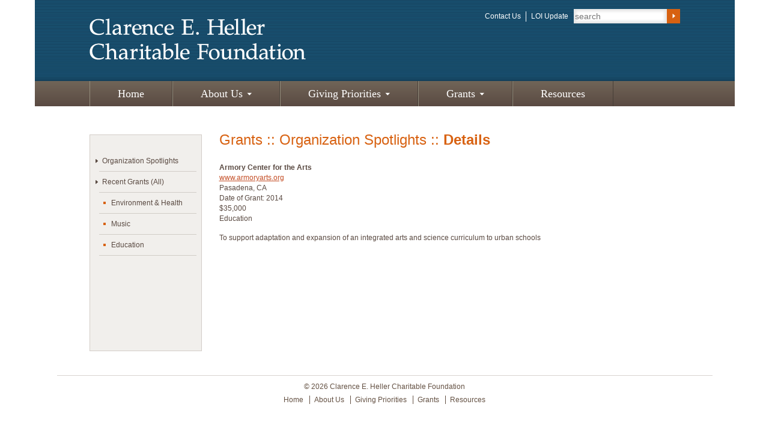

--- FILE ---
content_type: text/html; charset=UTF-8
request_url: https://www.cehcf.org/grantee/armory-center-for-the-arts-3/
body_size: 9771
content:
 <!DOCTYPE html>
<!--[if lt IE 7]>      <html class="no-js lt-ie9 lt-ie8 lt-ie7"> <![endif]-->
<!--[if IE 7]>         <html class="no-js lt-ie9 lt-ie8"> <![endif]-->
<!--[if IE 8]>         <html class="no-js lt-ie9"> <![endif]-->
<!--[if gt IE 8]><!--> <html class="no-js"> <!--<![endif]-->

<head>
<meta charset="utf-8">
<meta http-equiv="X-UA-Compatible" content="IE=edge,chrome=1">

<meta name="description" content="">
<meta name="viewport" content="width=device-width">
<!-- Place favicon.ico and apple-touch-icon.png in the root directory -->
<!-- <script type="text/javascript" src="//fast.fonts.com/jsapi/d4baa4cb-913c-4401-88d4-a8a4c3e3c793.js"></script> -->
<link rel="stylesheet" href="https://www.cehcf.org/wp-content/themes/cehcf/css/normalize.css">
<link rel="stylesheet" href="https://www.cehcf.org/wp-content/themes/cehcf/css/reset.css">
<link rel="stylesheet" href="https://www.cehcf.org/wp-content/themes/cehcf/style.css">


		<!-- All in One SEO 4.9.3 - aioseo.com -->
		<title>Armory Center for the Arts - Clarence E. Heller Charitable Foundation</title>
	<meta name="description" content="To support adaptation and expansion of an integrated arts and science curriculum to urban schools" />
	<meta name="robots" content="max-image-preview:large" />
	<link rel="canonical" href="https://www.cehcf.org/grantee/armory-center-for-the-arts-3/" />
	<meta name="generator" content="All in One SEO (AIOSEO) 4.9.3" />
		<meta property="og:locale" content="en_US" />
		<meta property="og:site_name" content="Clarence E. Heller Charitable Foundation -" />
		<meta property="og:type" content="article" />
		<meta property="og:title" content="Armory Center for the Arts - Clarence E. Heller Charitable Foundation" />
		<meta property="og:description" content="To support adaptation and expansion of an integrated arts and science curriculum to urban schools" />
		<meta property="og:url" content="https://www.cehcf.org/grantee/armory-center-for-the-arts-3/" />
		<meta property="article:published_time" content="2014-06-13T17:31:59+00:00" />
		<meta property="article:modified_time" content="2014-06-13T17:31:59+00:00" />
		<meta name="twitter:card" content="summary_large_image" />
		<meta name="twitter:title" content="Armory Center for the Arts - Clarence E. Heller Charitable Foundation" />
		<meta name="twitter:description" content="To support adaptation and expansion of an integrated arts and science curriculum to urban schools" />
		<script type="application/ld+json" class="aioseo-schema">
			{"@context":"https:\/\/schema.org","@graph":[{"@type":"BreadcrumbList","@id":"https:\/\/www.cehcf.org\/grantee\/armory-center-for-the-arts-3\/#breadcrumblist","itemListElement":[{"@type":"ListItem","@id":"https:\/\/www.cehcf.org#listItem","position":1,"name":"Home","item":"https:\/\/www.cehcf.org","nextItem":{"@type":"ListItem","@id":"https:\/\/www.cehcf.org\/grantee-category\/education\/#listItem","name":"Education"}},{"@type":"ListItem","@id":"https:\/\/www.cehcf.org\/grantee-category\/education\/#listItem","position":2,"name":"Education","item":"https:\/\/www.cehcf.org\/grantee-category\/education\/","nextItem":{"@type":"ListItem","@id":"https:\/\/www.cehcf.org\/grantee\/armory-center-for-the-arts-3\/#listItem","name":"Armory Center for the Arts"},"previousItem":{"@type":"ListItem","@id":"https:\/\/www.cehcf.org#listItem","name":"Home"}},{"@type":"ListItem","@id":"https:\/\/www.cehcf.org\/grantee\/armory-center-for-the-arts-3\/#listItem","position":3,"name":"Armory Center for the Arts","previousItem":{"@type":"ListItem","@id":"https:\/\/www.cehcf.org\/grantee-category\/education\/#listItem","name":"Education"}}]},{"@type":"Organization","@id":"https:\/\/www.cehcf.org\/#organization","name":"Clarence E. Heller Charitable Foundation","url":"https:\/\/www.cehcf.org\/"},{"@type":"WebPage","@id":"https:\/\/www.cehcf.org\/grantee\/armory-center-for-the-arts-3\/#webpage","url":"https:\/\/www.cehcf.org\/grantee\/armory-center-for-the-arts-3\/","name":"Armory Center for the Arts - Clarence E. Heller Charitable Foundation","description":"To support adaptation and expansion of an integrated arts and science curriculum to urban schools","inLanguage":"en-US","isPartOf":{"@id":"https:\/\/www.cehcf.org\/#website"},"breadcrumb":{"@id":"https:\/\/www.cehcf.org\/grantee\/armory-center-for-the-arts-3\/#breadcrumblist"},"datePublished":"2014-06-13T17:31:59+00:00","dateModified":"2014-06-13T17:31:59+00:00"},{"@type":"WebSite","@id":"https:\/\/www.cehcf.org\/#website","url":"https:\/\/www.cehcf.org\/","name":"Clarence E. Heller Charitable Foundation","inLanguage":"en-US","publisher":{"@id":"https:\/\/www.cehcf.org\/#organization"}}]}
		</script>
		<!-- All in One SEO -->

<link rel='dns-prefetch' href='//www.cehcf.org' />
		<!-- This site uses the Google Analytics by MonsterInsights plugin v9.0.0 - Using Analytics tracking - https://www.monsterinsights.com/ -->
							<script src="//www.googletagmanager.com/gtag/js?id=G-01YWNGL446"  data-cfasync="false" data-wpfc-render="false" type="text/javascript" async></script>
			<script data-cfasync="false" data-wpfc-render="false" type="text/javascript">
				var mi_version = '9.0.0';
				var mi_track_user = true;
				var mi_no_track_reason = '';
								var MonsterInsightsDefaultLocations = {"page_location":"https:\/\/www.cehcf.org\/grantee\/armory-center-for-the-arts-3\/"};
				if ( typeof MonsterInsightsPrivacyGuardFilter === 'function' ) {
					var MonsterInsightsLocations = (typeof MonsterInsightsExcludeQuery === 'object') ? MonsterInsightsPrivacyGuardFilter( MonsterInsightsExcludeQuery ) : MonsterInsightsPrivacyGuardFilter( MonsterInsightsDefaultLocations );
				} else {
					var MonsterInsightsLocations = (typeof MonsterInsightsExcludeQuery === 'object') ? MonsterInsightsExcludeQuery : MonsterInsightsDefaultLocations;
				}

								var disableStrs = [
										'ga-disable-G-01YWNGL446',
									];

				/* Function to detect opted out users */
				function __gtagTrackerIsOptedOut() {
					for (var index = 0; index < disableStrs.length; index++) {
						if (document.cookie.indexOf(disableStrs[index] + '=true') > -1) {
							return true;
						}
					}

					return false;
				}

				/* Disable tracking if the opt-out cookie exists. */
				if (__gtagTrackerIsOptedOut()) {
					for (var index = 0; index < disableStrs.length; index++) {
						window[disableStrs[index]] = true;
					}
				}

				/* Opt-out function */
				function __gtagTrackerOptout() {
					for (var index = 0; index < disableStrs.length; index++) {
						document.cookie = disableStrs[index] + '=true; expires=Thu, 31 Dec 2099 23:59:59 UTC; path=/';
						window[disableStrs[index]] = true;
					}
				}

				if ('undefined' === typeof gaOptout) {
					function gaOptout() {
						__gtagTrackerOptout();
					}
				}
								window.dataLayer = window.dataLayer || [];

				window.MonsterInsightsDualTracker = {
					helpers: {},
					trackers: {},
				};
				if (mi_track_user) {
					function __gtagDataLayer() {
						dataLayer.push(arguments);
					}

					function __gtagTracker(type, name, parameters) {
						if (!parameters) {
							parameters = {};
						}

						if (parameters.send_to) {
							__gtagDataLayer.apply(null, arguments);
							return;
						}

						if (type === 'event') {
														parameters.send_to = monsterinsights_frontend.v4_id;
							var hookName = name;
							if (typeof parameters['event_category'] !== 'undefined') {
								hookName = parameters['event_category'] + ':' + name;
							}

							if (typeof MonsterInsightsDualTracker.trackers[hookName] !== 'undefined') {
								MonsterInsightsDualTracker.trackers[hookName](parameters);
							} else {
								__gtagDataLayer('event', name, parameters);
							}
							
						} else {
							__gtagDataLayer.apply(null, arguments);
						}
					}

					__gtagTracker('js', new Date());
					__gtagTracker('set', {
						'developer_id.dZGIzZG': true,
											});
					if ( MonsterInsightsLocations.page_location ) {
						__gtagTracker('set', MonsterInsightsLocations);
					}
										__gtagTracker('config', 'G-01YWNGL446', {"forceSSL":"true","link_attribution":"true"} );
															window.gtag = __gtagTracker;										(function () {
						/* https://developers.google.com/analytics/devguides/collection/analyticsjs/ */
						/* ga and __gaTracker compatibility shim. */
						var noopfn = function () {
							return null;
						};
						var newtracker = function () {
							return new Tracker();
						};
						var Tracker = function () {
							return null;
						};
						var p = Tracker.prototype;
						p.get = noopfn;
						p.set = noopfn;
						p.send = function () {
							var args = Array.prototype.slice.call(arguments);
							args.unshift('send');
							__gaTracker.apply(null, args);
						};
						var __gaTracker = function () {
							var len = arguments.length;
							if (len === 0) {
								return;
							}
							var f = arguments[len - 1];
							if (typeof f !== 'object' || f === null || typeof f.hitCallback !== 'function') {
								if ('send' === arguments[0]) {
									var hitConverted, hitObject = false, action;
									if ('event' === arguments[1]) {
										if ('undefined' !== typeof arguments[3]) {
											hitObject = {
												'eventAction': arguments[3],
												'eventCategory': arguments[2],
												'eventLabel': arguments[4],
												'value': arguments[5] ? arguments[5] : 1,
											}
										}
									}
									if ('pageview' === arguments[1]) {
										if ('undefined' !== typeof arguments[2]) {
											hitObject = {
												'eventAction': 'page_view',
												'page_path': arguments[2],
											}
										}
									}
									if (typeof arguments[2] === 'object') {
										hitObject = arguments[2];
									}
									if (typeof arguments[5] === 'object') {
										Object.assign(hitObject, arguments[5]);
									}
									if ('undefined' !== typeof arguments[1].hitType) {
										hitObject = arguments[1];
										if ('pageview' === hitObject.hitType) {
											hitObject.eventAction = 'page_view';
										}
									}
									if (hitObject) {
										action = 'timing' === arguments[1].hitType ? 'timing_complete' : hitObject.eventAction;
										hitConverted = mapArgs(hitObject);
										__gtagTracker('event', action, hitConverted);
									}
								}
								return;
							}

							function mapArgs(args) {
								var arg, hit = {};
								var gaMap = {
									'eventCategory': 'event_category',
									'eventAction': 'event_action',
									'eventLabel': 'event_label',
									'eventValue': 'event_value',
									'nonInteraction': 'non_interaction',
									'timingCategory': 'event_category',
									'timingVar': 'name',
									'timingValue': 'value',
									'timingLabel': 'event_label',
									'page': 'page_path',
									'location': 'page_location',
									'title': 'page_title',
									'referrer' : 'page_referrer',
								};
								for (arg in args) {
																		if (!(!args.hasOwnProperty(arg) || !gaMap.hasOwnProperty(arg))) {
										hit[gaMap[arg]] = args[arg];
									} else {
										hit[arg] = args[arg];
									}
								}
								return hit;
							}

							try {
								f.hitCallback();
							} catch (ex) {
							}
						};
						__gaTracker.create = newtracker;
						__gaTracker.getByName = newtracker;
						__gaTracker.getAll = function () {
							return [];
						};
						__gaTracker.remove = noopfn;
						__gaTracker.loaded = true;
						window['__gaTracker'] = __gaTracker;
					})();
									} else {
										console.log("");
					(function () {
						function __gtagTracker() {
							return null;
						}

						window['__gtagTracker'] = __gtagTracker;
						window['gtag'] = __gtagTracker;
					})();
									}
			</script>
				<!-- / Google Analytics by MonsterInsights -->
		<script type="text/javascript">
/* <![CDATA[ */
window._wpemojiSettings = {"baseUrl":"https:\/\/s.w.org\/images\/core\/emoji\/15.0.3\/72x72\/","ext":".png","svgUrl":"https:\/\/s.w.org\/images\/core\/emoji\/15.0.3\/svg\/","svgExt":".svg","source":{"concatemoji":"https:\/\/www.cehcf.org\/wp-includes\/js\/wp-emoji-release.min.js?ver=6.6.4"}};
/*! This file is auto-generated */
!function(i,n){var o,s,e;function c(e){try{var t={supportTests:e,timestamp:(new Date).valueOf()};sessionStorage.setItem(o,JSON.stringify(t))}catch(e){}}function p(e,t,n){e.clearRect(0,0,e.canvas.width,e.canvas.height),e.fillText(t,0,0);var t=new Uint32Array(e.getImageData(0,0,e.canvas.width,e.canvas.height).data),r=(e.clearRect(0,0,e.canvas.width,e.canvas.height),e.fillText(n,0,0),new Uint32Array(e.getImageData(0,0,e.canvas.width,e.canvas.height).data));return t.every(function(e,t){return e===r[t]})}function u(e,t,n){switch(t){case"flag":return n(e,"\ud83c\udff3\ufe0f\u200d\u26a7\ufe0f","\ud83c\udff3\ufe0f\u200b\u26a7\ufe0f")?!1:!n(e,"\ud83c\uddfa\ud83c\uddf3","\ud83c\uddfa\u200b\ud83c\uddf3")&&!n(e,"\ud83c\udff4\udb40\udc67\udb40\udc62\udb40\udc65\udb40\udc6e\udb40\udc67\udb40\udc7f","\ud83c\udff4\u200b\udb40\udc67\u200b\udb40\udc62\u200b\udb40\udc65\u200b\udb40\udc6e\u200b\udb40\udc67\u200b\udb40\udc7f");case"emoji":return!n(e,"\ud83d\udc26\u200d\u2b1b","\ud83d\udc26\u200b\u2b1b")}return!1}function f(e,t,n){var r="undefined"!=typeof WorkerGlobalScope&&self instanceof WorkerGlobalScope?new OffscreenCanvas(300,150):i.createElement("canvas"),a=r.getContext("2d",{willReadFrequently:!0}),o=(a.textBaseline="top",a.font="600 32px Arial",{});return e.forEach(function(e){o[e]=t(a,e,n)}),o}function t(e){var t=i.createElement("script");t.src=e,t.defer=!0,i.head.appendChild(t)}"undefined"!=typeof Promise&&(o="wpEmojiSettingsSupports",s=["flag","emoji"],n.supports={everything:!0,everythingExceptFlag:!0},e=new Promise(function(e){i.addEventListener("DOMContentLoaded",e,{once:!0})}),new Promise(function(t){var n=function(){try{var e=JSON.parse(sessionStorage.getItem(o));if("object"==typeof e&&"number"==typeof e.timestamp&&(new Date).valueOf()<e.timestamp+604800&&"object"==typeof e.supportTests)return e.supportTests}catch(e){}return null}();if(!n){if("undefined"!=typeof Worker&&"undefined"!=typeof OffscreenCanvas&&"undefined"!=typeof URL&&URL.createObjectURL&&"undefined"!=typeof Blob)try{var e="postMessage("+f.toString()+"("+[JSON.stringify(s),u.toString(),p.toString()].join(",")+"));",r=new Blob([e],{type:"text/javascript"}),a=new Worker(URL.createObjectURL(r),{name:"wpTestEmojiSupports"});return void(a.onmessage=function(e){c(n=e.data),a.terminate(),t(n)})}catch(e){}c(n=f(s,u,p))}t(n)}).then(function(e){for(var t in e)n.supports[t]=e[t],n.supports.everything=n.supports.everything&&n.supports[t],"flag"!==t&&(n.supports.everythingExceptFlag=n.supports.everythingExceptFlag&&n.supports[t]);n.supports.everythingExceptFlag=n.supports.everythingExceptFlag&&!n.supports.flag,n.DOMReady=!1,n.readyCallback=function(){n.DOMReady=!0}}).then(function(){return e}).then(function(){var e;n.supports.everything||(n.readyCallback(),(e=n.source||{}).concatemoji?t(e.concatemoji):e.wpemoji&&e.twemoji&&(t(e.twemoji),t(e.wpemoji)))}))}((window,document),window._wpemojiSettings);
/* ]]> */
</script>
<style id='wp-emoji-styles-inline-css' type='text/css'>

	img.wp-smiley, img.emoji {
		display: inline !important;
		border: none !important;
		box-shadow: none !important;
		height: 1em !important;
		width: 1em !important;
		margin: 0 0.07em !important;
		vertical-align: -0.1em !important;
		background: none !important;
		padding: 0 !important;
	}
</style>
<link rel='stylesheet' id='wp-block-library-css' href='https://www.cehcf.org/wp-includes/css/dist/block-library/style.min.css?ver=6.6.4' type='text/css' media='all' />
<link rel='stylesheet' id='aioseo/css/src/vue/standalone/blocks/table-of-contents/global.scss-css' href='https://www.cehcf.org/wp-content/plugins/all-in-one-seo-pack/dist/Lite/assets/css/table-of-contents/global.e90f6d47.css?ver=4.9.3' type='text/css' media='all' />
<style id='classic-theme-styles-inline-css' type='text/css'>
/*! This file is auto-generated */
.wp-block-button__link{color:#fff;background-color:#32373c;border-radius:9999px;box-shadow:none;text-decoration:none;padding:calc(.667em + 2px) calc(1.333em + 2px);font-size:1.125em}.wp-block-file__button{background:#32373c;color:#fff;text-decoration:none}
</style>
<style id='global-styles-inline-css' type='text/css'>
:root{--wp--preset--aspect-ratio--square: 1;--wp--preset--aspect-ratio--4-3: 4/3;--wp--preset--aspect-ratio--3-4: 3/4;--wp--preset--aspect-ratio--3-2: 3/2;--wp--preset--aspect-ratio--2-3: 2/3;--wp--preset--aspect-ratio--16-9: 16/9;--wp--preset--aspect-ratio--9-16: 9/16;--wp--preset--color--black: #000000;--wp--preset--color--cyan-bluish-gray: #abb8c3;--wp--preset--color--white: #ffffff;--wp--preset--color--pale-pink: #f78da7;--wp--preset--color--vivid-red: #cf2e2e;--wp--preset--color--luminous-vivid-orange: #ff6900;--wp--preset--color--luminous-vivid-amber: #fcb900;--wp--preset--color--light-green-cyan: #7bdcb5;--wp--preset--color--vivid-green-cyan: #00d084;--wp--preset--color--pale-cyan-blue: #8ed1fc;--wp--preset--color--vivid-cyan-blue: #0693e3;--wp--preset--color--vivid-purple: #9b51e0;--wp--preset--gradient--vivid-cyan-blue-to-vivid-purple: linear-gradient(135deg,rgba(6,147,227,1) 0%,rgb(155,81,224) 100%);--wp--preset--gradient--light-green-cyan-to-vivid-green-cyan: linear-gradient(135deg,rgb(122,220,180) 0%,rgb(0,208,130) 100%);--wp--preset--gradient--luminous-vivid-amber-to-luminous-vivid-orange: linear-gradient(135deg,rgba(252,185,0,1) 0%,rgba(255,105,0,1) 100%);--wp--preset--gradient--luminous-vivid-orange-to-vivid-red: linear-gradient(135deg,rgba(255,105,0,1) 0%,rgb(207,46,46) 100%);--wp--preset--gradient--very-light-gray-to-cyan-bluish-gray: linear-gradient(135deg,rgb(238,238,238) 0%,rgb(169,184,195) 100%);--wp--preset--gradient--cool-to-warm-spectrum: linear-gradient(135deg,rgb(74,234,220) 0%,rgb(151,120,209) 20%,rgb(207,42,186) 40%,rgb(238,44,130) 60%,rgb(251,105,98) 80%,rgb(254,248,76) 100%);--wp--preset--gradient--blush-light-purple: linear-gradient(135deg,rgb(255,206,236) 0%,rgb(152,150,240) 100%);--wp--preset--gradient--blush-bordeaux: linear-gradient(135deg,rgb(254,205,165) 0%,rgb(254,45,45) 50%,rgb(107,0,62) 100%);--wp--preset--gradient--luminous-dusk: linear-gradient(135deg,rgb(255,203,112) 0%,rgb(199,81,192) 50%,rgb(65,88,208) 100%);--wp--preset--gradient--pale-ocean: linear-gradient(135deg,rgb(255,245,203) 0%,rgb(182,227,212) 50%,rgb(51,167,181) 100%);--wp--preset--gradient--electric-grass: linear-gradient(135deg,rgb(202,248,128) 0%,rgb(113,206,126) 100%);--wp--preset--gradient--midnight: linear-gradient(135deg,rgb(2,3,129) 0%,rgb(40,116,252) 100%);--wp--preset--font-size--small: 13px;--wp--preset--font-size--medium: 20px;--wp--preset--font-size--large: 36px;--wp--preset--font-size--x-large: 42px;--wp--preset--spacing--20: 0.44rem;--wp--preset--spacing--30: 0.67rem;--wp--preset--spacing--40: 1rem;--wp--preset--spacing--50: 1.5rem;--wp--preset--spacing--60: 2.25rem;--wp--preset--spacing--70: 3.38rem;--wp--preset--spacing--80: 5.06rem;--wp--preset--shadow--natural: 6px 6px 9px rgba(0, 0, 0, 0.2);--wp--preset--shadow--deep: 12px 12px 50px rgba(0, 0, 0, 0.4);--wp--preset--shadow--sharp: 6px 6px 0px rgba(0, 0, 0, 0.2);--wp--preset--shadow--outlined: 6px 6px 0px -3px rgba(255, 255, 255, 1), 6px 6px rgba(0, 0, 0, 1);--wp--preset--shadow--crisp: 6px 6px 0px rgba(0, 0, 0, 1);}:where(.is-layout-flex){gap: 0.5em;}:where(.is-layout-grid){gap: 0.5em;}body .is-layout-flex{display: flex;}.is-layout-flex{flex-wrap: wrap;align-items: center;}.is-layout-flex > :is(*, div){margin: 0;}body .is-layout-grid{display: grid;}.is-layout-grid > :is(*, div){margin: 0;}:where(.wp-block-columns.is-layout-flex){gap: 2em;}:where(.wp-block-columns.is-layout-grid){gap: 2em;}:where(.wp-block-post-template.is-layout-flex){gap: 1.25em;}:where(.wp-block-post-template.is-layout-grid){gap: 1.25em;}.has-black-color{color: var(--wp--preset--color--black) !important;}.has-cyan-bluish-gray-color{color: var(--wp--preset--color--cyan-bluish-gray) !important;}.has-white-color{color: var(--wp--preset--color--white) !important;}.has-pale-pink-color{color: var(--wp--preset--color--pale-pink) !important;}.has-vivid-red-color{color: var(--wp--preset--color--vivid-red) !important;}.has-luminous-vivid-orange-color{color: var(--wp--preset--color--luminous-vivid-orange) !important;}.has-luminous-vivid-amber-color{color: var(--wp--preset--color--luminous-vivid-amber) !important;}.has-light-green-cyan-color{color: var(--wp--preset--color--light-green-cyan) !important;}.has-vivid-green-cyan-color{color: var(--wp--preset--color--vivid-green-cyan) !important;}.has-pale-cyan-blue-color{color: var(--wp--preset--color--pale-cyan-blue) !important;}.has-vivid-cyan-blue-color{color: var(--wp--preset--color--vivid-cyan-blue) !important;}.has-vivid-purple-color{color: var(--wp--preset--color--vivid-purple) !important;}.has-black-background-color{background-color: var(--wp--preset--color--black) !important;}.has-cyan-bluish-gray-background-color{background-color: var(--wp--preset--color--cyan-bluish-gray) !important;}.has-white-background-color{background-color: var(--wp--preset--color--white) !important;}.has-pale-pink-background-color{background-color: var(--wp--preset--color--pale-pink) !important;}.has-vivid-red-background-color{background-color: var(--wp--preset--color--vivid-red) !important;}.has-luminous-vivid-orange-background-color{background-color: var(--wp--preset--color--luminous-vivid-orange) !important;}.has-luminous-vivid-amber-background-color{background-color: var(--wp--preset--color--luminous-vivid-amber) !important;}.has-light-green-cyan-background-color{background-color: var(--wp--preset--color--light-green-cyan) !important;}.has-vivid-green-cyan-background-color{background-color: var(--wp--preset--color--vivid-green-cyan) !important;}.has-pale-cyan-blue-background-color{background-color: var(--wp--preset--color--pale-cyan-blue) !important;}.has-vivid-cyan-blue-background-color{background-color: var(--wp--preset--color--vivid-cyan-blue) !important;}.has-vivid-purple-background-color{background-color: var(--wp--preset--color--vivid-purple) !important;}.has-black-border-color{border-color: var(--wp--preset--color--black) !important;}.has-cyan-bluish-gray-border-color{border-color: var(--wp--preset--color--cyan-bluish-gray) !important;}.has-white-border-color{border-color: var(--wp--preset--color--white) !important;}.has-pale-pink-border-color{border-color: var(--wp--preset--color--pale-pink) !important;}.has-vivid-red-border-color{border-color: var(--wp--preset--color--vivid-red) !important;}.has-luminous-vivid-orange-border-color{border-color: var(--wp--preset--color--luminous-vivid-orange) !important;}.has-luminous-vivid-amber-border-color{border-color: var(--wp--preset--color--luminous-vivid-amber) !important;}.has-light-green-cyan-border-color{border-color: var(--wp--preset--color--light-green-cyan) !important;}.has-vivid-green-cyan-border-color{border-color: var(--wp--preset--color--vivid-green-cyan) !important;}.has-pale-cyan-blue-border-color{border-color: var(--wp--preset--color--pale-cyan-blue) !important;}.has-vivid-cyan-blue-border-color{border-color: var(--wp--preset--color--vivid-cyan-blue) !important;}.has-vivid-purple-border-color{border-color: var(--wp--preset--color--vivid-purple) !important;}.has-vivid-cyan-blue-to-vivid-purple-gradient-background{background: var(--wp--preset--gradient--vivid-cyan-blue-to-vivid-purple) !important;}.has-light-green-cyan-to-vivid-green-cyan-gradient-background{background: var(--wp--preset--gradient--light-green-cyan-to-vivid-green-cyan) !important;}.has-luminous-vivid-amber-to-luminous-vivid-orange-gradient-background{background: var(--wp--preset--gradient--luminous-vivid-amber-to-luminous-vivid-orange) !important;}.has-luminous-vivid-orange-to-vivid-red-gradient-background{background: var(--wp--preset--gradient--luminous-vivid-orange-to-vivid-red) !important;}.has-very-light-gray-to-cyan-bluish-gray-gradient-background{background: var(--wp--preset--gradient--very-light-gray-to-cyan-bluish-gray) !important;}.has-cool-to-warm-spectrum-gradient-background{background: var(--wp--preset--gradient--cool-to-warm-spectrum) !important;}.has-blush-light-purple-gradient-background{background: var(--wp--preset--gradient--blush-light-purple) !important;}.has-blush-bordeaux-gradient-background{background: var(--wp--preset--gradient--blush-bordeaux) !important;}.has-luminous-dusk-gradient-background{background: var(--wp--preset--gradient--luminous-dusk) !important;}.has-pale-ocean-gradient-background{background: var(--wp--preset--gradient--pale-ocean) !important;}.has-electric-grass-gradient-background{background: var(--wp--preset--gradient--electric-grass) !important;}.has-midnight-gradient-background{background: var(--wp--preset--gradient--midnight) !important;}.has-small-font-size{font-size: var(--wp--preset--font-size--small) !important;}.has-medium-font-size{font-size: var(--wp--preset--font-size--medium) !important;}.has-large-font-size{font-size: var(--wp--preset--font-size--large) !important;}.has-x-large-font-size{font-size: var(--wp--preset--font-size--x-large) !important;}
:where(.wp-block-post-template.is-layout-flex){gap: 1.25em;}:where(.wp-block-post-template.is-layout-grid){gap: 1.25em;}
:where(.wp-block-columns.is-layout-flex){gap: 2em;}:where(.wp-block-columns.is-layout-grid){gap: 2em;}
:root :where(.wp-block-pullquote){font-size: 1.5em;line-height: 1.6;}
</style>
<script type="text/javascript" src="https://www.cehcf.org/wp-content/themes/cehcf/js/vendor/modernizr-2.6.2.min.js?ver=6.6.4" id="modernizr-js"></script>
<script type="text/javascript" src="https://www.cehcf.org/wp-content/plugins/google-analytics-for-wordpress/assets/js/frontend-gtag.min.js?ver=9.0.0" id="monsterinsights-frontend-script-js"></script>
<script data-cfasync="false" data-wpfc-render="false" type="text/javascript" id='monsterinsights-frontend-script-js-extra'>/* <![CDATA[ */
var monsterinsights_frontend = {"js_events_tracking":"true","download_extensions":"doc,pdf,ppt,zip,xls,docx,pptx,xlsx","inbound_paths":"[{\"path\":\"\\\/go\\\/\",\"label\":\"affiliate\"},{\"path\":\"\\\/recommend\\\/\",\"label\":\"affiliate\"}]","home_url":"https:\/\/www.cehcf.org","hash_tracking":"false","v4_id":"G-01YWNGL446"};/* ]]> */
</script>
<link rel="https://api.w.org/" href="https://www.cehcf.org/wp-json/" /><link rel="EditURI" type="application/rsd+xml" title="RSD" href="https://www.cehcf.org/xmlrpc.php?rsd" />
<meta name="generator" content="WordPress 6.6.4" />
<link rel='shortlink' href='https://www.cehcf.org/?p=1272' />
<link rel="alternate" title="oEmbed (JSON)" type="application/json+oembed" href="https://www.cehcf.org/wp-json/oembed/1.0/embed?url=https%3A%2F%2Fwww.cehcf.org%2Fgrantee%2Farmory-center-for-the-arts-3%2F" />
    <!-- Global site tag (gtag.js) - Google Analytics -->
<script async src="https://www.googletagmanager.com/gtag/js?id=UA-41638349-1"></script>
<script>
  window.dataLayer = window.dataLayer || [];
  function gtag(){dataLayer.push(arguments);}
  gtag('js', new Date());

  gtag('config', 'UA-41638349-1');
</script>

</head>
<body class="grantee-template-default single single-grantee postid-1272 grantee-armory-center-for-the-arts-3">
<!--[if lt IE 7]>
            <p class="chromeframe">You are using an <strong>outdated</strong> browser. Please <a href="http://browsehappy.com/">upgrade your browser</a> or <a href="http://www.google.com/chromeframe/?redirect=true">activate Google Chrome Frame</a> to improve your experience.</p>
        <![endif]--> 

<!-- Add your site or application content here -->
<header>
  <div class="container">
    <h1><a href="/"><img src="https://www.cehcf.org/wp-content/themes/cehcf/img/logo.png"></a></h1>
    <nav id="meta-nav">
   <ul id="menu-meta-navigation" class="menu"><li id="menu-item-707" class="menu-item menu-item-type-post_type menu-item-object-page menu-item-707"><a href="https://www.cehcf.org/contact-us/">Contact Us</a></li>
<li id="menu-item-706" class="menu-item menu-item-type-post_type menu-item-object-page menu-item-706"><a href="https://www.cehcf.org/faq/">LOI Update</a></li>
</ul>    </nav>
    <form id="searchform" action="https://www.cehcf.org">
      <input type="text" name="s" id="s" placeholder="search" />
      <input type="image" src="https://www.cehcf.org/wp-content/themes/cehcf/img/btn-search.gif" />
    </form>
  </div>
  <nav id="main-nav">
    <ul id="menu-main-navigation" class="menu"><li id="menu-item-68" class="menu-item menu-item-type-post_type menu-item-object-page menu-item-home menu-item-68"><a href="https://www.cehcf.org/">Home</a></li>
<li id="menu-item-69" class="menu-item menu-item-type-post_type menu-item-object-page menu-item-has-children menu-item-69"><a href="https://www.cehcf.org/foundation-background/">About Us</a>
<ul class="sub-menu">
	<li id="menu-item-79" class="menu-item menu-item-type-post_type menu-item-object-page menu-item-79"><a href="https://www.cehcf.org/foundation-background/">Foundation Background</a></li>
	<li id="menu-item-72" class="menu-item menu-item-type-post_type menu-item-object-page menu-item-72"><a href="https://www.cehcf.org/board-staff/">Board &#038; Staff</a></li>
	<li id="menu-item-73" class="menu-item menu-item-type-post_type menu-item-object-page menu-item-73"><a href="https://www.cehcf.org/contact-us/">Contact Us</a></li>
</ul>
</li>
<li id="menu-item-71" class="menu-item menu-item-type-post_type menu-item-object-page menu-item-has-children menu-item-71"><a href="https://www.cehcf.org/apply-for-a-grant/">Giving Priorities</a>
<ul class="sub-menu">
	<li id="menu-item-80" class="menu-item menu-item-type-post_type menu-item-object-page menu-item-80"><a href="https://www.cehcf.org/apply-for-a-grant/">Overview</a></li>
	<li id="menu-item-74" class="menu-item menu-item-type-post_type menu-item-object-page menu-item-74"><a href="https://www.cehcf.org/faq/">LOI Update</a></li>
</ul>
</li>
<li id="menu-item-75" class="grants menu-item menu-item-type-post_type menu-item-object-page menu-item-has-children menu-item-75"><a href="https://www.cehcf.org/spotlight/">Grants</a>
<ul class="sub-menu">
	<li id="menu-item-81" class="menu-item menu-item-type-post_type menu-item-object-page menu-item-81"><a href="https://www.cehcf.org/spotlight/">Organization Spotlights</a></li>
	<li id="menu-item-90" class="menu-item menu-item-type-post_type menu-item-object-page menu-item-has-children menu-item-90"><a href="https://www.cehcf.org/recent-grants/">Recent Grants (All)</a>
	<ul class="sub-menu">
		<li id="menu-item-176" class="menu-item menu-item-type-post_type menu-item-object-page menu-item-176"><a href="https://www.cehcf.org/environment-health/">Environment &#038; Health</a></li>
		<li id="menu-item-175" class="menu-item menu-item-type-post_type menu-item-object-page menu-item-175"><a href="https://www.cehcf.org/music/">Music</a></li>
		<li id="menu-item-174" class="menu-item menu-item-type-post_type menu-item-object-page menu-item-174"><a href="https://www.cehcf.org/education/">Education</a></li>
	</ul>
</li>
</ul>
</li>
<li id="menu-item-77" class="menu-item menu-item-type-post_type menu-item-object-page menu-item-77"><a href="https://www.cehcf.org/resources/">Resources</a></li>
</ul>
    <!--<ul class="clearfix">
      <li class="current"><a href="#">Home</a></li>
      <li><a href="#">About Us</a>
        <ul>
          <li><a href="#">Link</a></li>
          <li><a href="#">Link</a></li>
          <li><a href="#">Link</a></li>
        </ul>
      </li>
      <li><a href="#">Apply for a Grant</a>
        <ul>
          <li><a href="#">Link</a></li>
          <li><a href="#">Link</a></li>
          <li><a href="#">Link</a></li>
        </ul>
      </li>
      <li><a href="#">Grants</a>
        <ul>
          <li><a href="#">Link</a></li>
          <li><a href="#">Link</a></li>
          <li><a href="#">Link</a>
        <ul>
          <li><a href="#">Link</a></li>
          <li><a href="#">Link</a></li>
          <li><a href="#">Link</a></li>
        </ul>
          </li>
        </ul>
      </li>
    </ul>-->
  </nav>
</header>
<div id="main" class="clearfix">
 <nav id="sub-nav">
   <ul id="menu-main-navigation-1" class="menu"><li class="menu-item menu-item-type-post_type menu-item-object-page menu-item-home menu-item-68"><a href="https://www.cehcf.org/"><span>Home</span></a></li>
<li class="menu-item menu-item-type-post_type menu-item-object-page menu-item-has-children menu-item-69"><a href="https://www.cehcf.org/foundation-background/"><span>About Us</span></a>
<ul class="sub-menu">
	<li class="menu-item menu-item-type-post_type menu-item-object-page menu-item-79"><a href="https://www.cehcf.org/foundation-background/"><span>Foundation Background</span></a></li>
	<li class="menu-item menu-item-type-post_type menu-item-object-page menu-item-72"><a href="https://www.cehcf.org/board-staff/"><span>Board &#038; Staff</span></a></li>
	<li class="menu-item menu-item-type-post_type menu-item-object-page menu-item-73"><a href="https://www.cehcf.org/contact-us/"><span>Contact Us</span></a></li>
</ul>
</li>
<li class="menu-item menu-item-type-post_type menu-item-object-page menu-item-has-children menu-item-71"><a href="https://www.cehcf.org/apply-for-a-grant/"><span>Giving Priorities</span></a>
<ul class="sub-menu">
	<li class="menu-item menu-item-type-post_type menu-item-object-page menu-item-80"><a href="https://www.cehcf.org/apply-for-a-grant/"><span>Overview</span></a></li>
	<li class="menu-item menu-item-type-post_type menu-item-object-page menu-item-74"><a href="https://www.cehcf.org/faq/"><span>LOI Update</span></a></li>
</ul>
</li>
<li class="grants menu-item menu-item-type-post_type menu-item-object-page menu-item-has-children menu-item-75"><a href="https://www.cehcf.org/spotlight/"><span>Grants</span></a>
<ul class="sub-menu">
	<li class="menu-item menu-item-type-post_type menu-item-object-page menu-item-81"><a href="https://www.cehcf.org/spotlight/"><span>Organization Spotlights</span></a></li>
	<li class="menu-item menu-item-type-post_type menu-item-object-page menu-item-has-children menu-item-90"><a href="https://www.cehcf.org/recent-grants/"><span>Recent Grants (All)</span></a>
	<ul class="sub-menu">
		<li class="menu-item menu-item-type-post_type menu-item-object-page menu-item-176"><a href="https://www.cehcf.org/environment-health/"><span>Environment &#038; Health</span></a></li>
		<li class="menu-item menu-item-type-post_type menu-item-object-page menu-item-175"><a href="https://www.cehcf.org/music/"><span>Music</span></a></li>
		<li class="menu-item menu-item-type-post_type menu-item-object-page menu-item-174"><a href="https://www.cehcf.org/education/"><span>Education</span></a></li>
	</ul>
</li>
</ul>
</li>
<li class="menu-item menu-item-type-post_type menu-item-object-page menu-item-77"><a href="https://www.cehcf.org/resources/"><span>Resources</span></a></li>
</ul>
    <!--<ul class="clearfix">
      <li><a href="#"><span>Home</span></a></li>
      <li class="current"><a href="#"><span>About Us</span></a>
        <ul>
          <li><a href="#"><span>Link</span></a></li>
          <li><a href="#"><span>Link</span></a></li>
          <li><a href="#"><span>Link</span></a>
            <ul>
              <li><a href="#"><span>Link</span></a></li>
              <li class="current"><a href="#"><span>Link</span></a></li>
              <li><a href="#"><span>Link</span></a></li>
            </ul>
          </li>
        </ul>
      </li>
      <li><a href="#"><span>Apply for a Grant</span></a>
        <ul>
          <li><a href="#"><span>Link</span></a></li>
          <li><a href="#"><span>Link</span></a></li>
          <li><a href="#"><span>Link</span></a></li>
        </ul>
      </li>
      <li><a href="#"><span>Grants</span></a>
        <ul>
          <li><a href="#"><span>Link</span></a></li>
          <li><a href="#"><span>Link</span></a></li>
          <li><a href="#"><span>Link</span></a></li>
        </ul>
      </li>
    </ul>-->
  </nav>
  <article>
   

    <h2>Grants ::  Organization Spotlights ::  <strong>Details</strong></h2>
<div id="spotlight-description" class="no-images">


<h3>Armory Center for the Arts</h3>
<p>
<a href="http://www.armoryarts.org">www.armoryarts.org</a><br>Pasadena, CA<br>
Date of Grant: 2014<br>$35,000<br>Education</p>
<p><i>To support adaptation and expansion of an integrated arts and science curriculum to urban schools</i></p>






</div>



   </article>
  
</div>
<footer>
  <p>&copy; 2026 Clarence E. Heller Charitable Foundation </p>
  <nav id="footer-nav">
   <ul id="menu-main-navigation-2" class="menu"><li class="menu-item menu-item-type-post_type menu-item-object-page menu-item-home menu-item-68"><a href="https://www.cehcf.org/">Home</a></li>
<li class="menu-item menu-item-type-post_type menu-item-object-page menu-item-69"><a href="https://www.cehcf.org/foundation-background/">About Us</a></li>
<li class="menu-item menu-item-type-post_type menu-item-object-page menu-item-71"><a href="https://www.cehcf.org/apply-for-a-grant/">Giving Priorities</a></li>
<li class="grants menu-item menu-item-type-post_type menu-item-object-page menu-item-75"><a href="https://www.cehcf.org/spotlight/">Grants</a></li>
<li class="menu-item menu-item-type-post_type menu-item-object-page menu-item-77"><a href="https://www.cehcf.org/resources/">Resources</a></li>
</ul>  </nav>
</footer>
<script src="//ajax.googleapis.com/ajax/libs/jquery/1.8.2/jquery.min.js"></script> 
<script>window.jQuery || document.write('<script src="https://www.cehcf.org/wp-content/themes/cehcf/js/vendor/jquery-1.8.2.min.js"><\/script>')</script> 
<script src="https://www.cehcf.org/wp-content/themes/cehcf/js/plugins.js"></script> 
<script src="https://www.cehcf.org/wp-content/themes/cehcf/js/main.js"></script>
<script>
  (function(i,s,o,g,r,a,m){i['GoogleAnalyticsObject']=r;i[r]=i[r]||function(){
  (i[r].q=i[r].q||[]).push(arguments)},i[r].l=1*new Date();a=s.createElement(o),
  m=s.getElementsByTagName(o)[0];a.async=1;a.src=g;m.parentNode.insertBefore(a,m)
  })(window,document,'script','//www.google-analytics.com/analytics.js','ga');

  ga('create', 'UA-41638349-1', 'cehcf.org');
  ga('send', 'pageview');

</script>
</body>
</html>